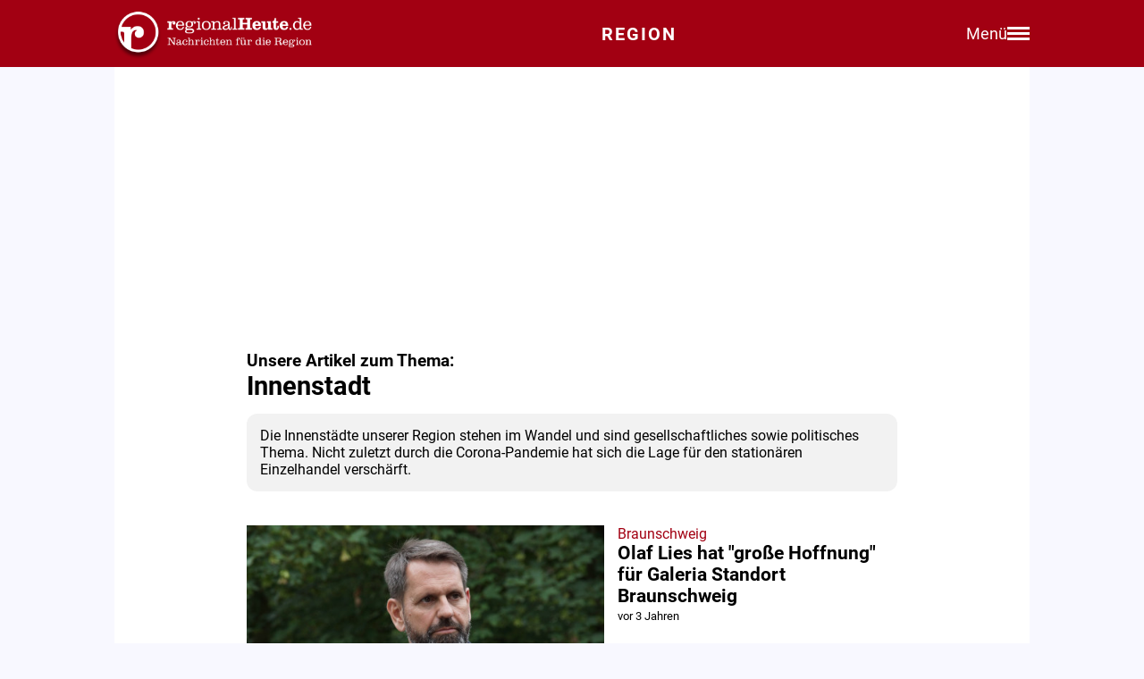

--- FILE ---
content_type: text/html; charset=utf-8
request_url: https://regionalheute.de/thema/innenstadt/45/
body_size: 15927
content:
<!DOCTYPE html>
<html lang="de">
<head>
<meta charset="utf-8">
<script type="text/javascript" src="https://cdn.opencmp.net/tcf-v2/cmp-stub-latest.js" id="open-cmp-stub" data-domain="regionalheute.de"></script>
<meta http-equiv="cache-control" content="no-cache">
<link rel="preconnect dns-prefetch" href="https://cdn.regionalheute.de" crossorigin>
<link rel="preload" href="/static/fonts/Roboto/roboto-v20-latin-regular.woff2" as="font" type="font/woff2" crossorigin>
<link rel="preload" href="/static/fonts/Roboto/roboto-v20-latin-700.woff2" as="font" type="font/woff2" crossorigin>
<meta name="robots" content="noindex,follow,noarchive,max-image-preview:large">
<meta name="msvalidate.01" content="F51BAFEE28E2200A8879D6B9B5C77925" />
<meta property="og:site_name" content="regionalHeute.de">
<meta property="fb:pages" content="937030733012793" />
<meta property="fb:pages" content="515099295253388" />
<meta property="fb:pages" content="1786283338288609" />
<meta property="fb:pages" content="865656263524441" />
<meta property="fb:pages" content="245788065841773" />
<meta property="fb:pages" content="282671102134685" />
<meta property="fb:pages" content="1746651712327503" />
<meta property="fb:pages" content="238332096186681" />
<meta property="fb:pages" content="1605558243084979" />
<meta property="fb:app_id" content="526335680839553"><meta name="description" content="News zum Thema Innenstadt bei regionalHeute.de und weitere Informationen.">
    
        <title>Innenstadt: News & Infos zum Thema</title>
    

    <link rel="apple-touch-icon" href="/static/icons/rh-180x180.png" sizes="180x180">
    <link rel="icon" href="/static/icons/rh-192x192.png" type="image/png" />
    <link rel="fav-icon" href="/static/icons/rh-48x48.png" type="image/png" />
    <meta name="apple-mobile-web-app-title" content="regionalHeute.de">
    <meta name="apple-mobile-web-app-capable" content="yes">
    <meta name="viewport" content="width=device-width, initial-scale=1">
    <meta name="theme-color" content="#a20012" />
    
                <link href="/static/css/styles.min.css?v1.31" rel="stylesheet">
                <link href="/static/css/style-start.css?v0.4.007" rel="stylesheet">
            
                <script src="/static/js/jquery-3.6.0.min.js"></script>

    
    <script async id="ebx" src="//applets.ebxcdn.com/ebx.js" data-cmp-vendor="1883" data-cmp-script></script>
    
    
    <meta name="google-site-verification" content="FlxY7sAa55x33SmWtCbIbWQ0z51xS9xTnGqNOKAYglk" />
    




<script type='text/javascript'
    id='trfAdSetup'
    async
    data-traffectiveConf='{
        "targeting": [{"key":"zone","values":null,"value":"localnews"},{"key":"pagetype","values":null,"value":"ressort"},{"key":"programmatic_ads","values":null,"value":"true"},{"key":"ads","values":null,"value":"true"},{"key":"channel","values":null,"value":null},{"key":"region","values":null,"value":"regional"},{"key":"rubrik","values":null,"value":""}]
        ,"dfpAdUrl" : "/307308315,121175586/regionalheute.de"            
        }'
        src='//cdntrf.com/regionalheute.de.js'
    >
    </script>









    
    
    <script type="text/plain" data-cmp-vendor="943" data-cmp-script>
        function e(e){var t=!(arguments.length>1&&void 0!==arguments[1])||arguments[1],c=document.createElement("script");c.src=e,t?c.type="module":(c.async=!0,c.type="text/javascript",c.setAttribute("nomodule",""));var n=document.getElementsByTagName("script")[0];n.parentNode.insertBefore(c,n)}function t(t,c,n){var a,o,r;null!==(a=t.marfeel)&&void 0!==a||(t.marfeel={}),null!==(o=(r=t.marfeel).cmd)&&void 0!==o||(r.cmd=[]),t.marfeel.config=n,t.marfeel.config.accountId=c;var i="https://sdk.mrf.io/statics";e("".concat(i,"/marfeel-sdk.js?id=").concat(c),!0),e("".concat(i,"/marfeel-sdk.es5.js?id=").concat(c),!1)}!function(e,c){var n=arguments.length>2&&void 0!==arguments[2]?arguments[2]:{};t(e,c,n)}(window,2287,{} /*config*/);
    </script>
    <script type="text/plain" data-cmp-vendor="42" data-cmp-script>
    console.log("data-cmp-vendor 42 taboola run");
    window._taboola = window._taboola || [];
    _taboola.push({article:'auto'});
    !function (e, f, u, i) {
      if (!document.getElementById(i)){
        e.async = 1;
        e.src = u;
        e.id = i;
        f.parentNode.insertBefore(e, f);
      }
    }(document.createElement('script'),
    document.getElementsByTagName('script')[0],
    '//cdn.taboola.com/libtrc/regionalheute/loader.js',
    'tb_loader_script');
    if(window.performance && typeof window.performance.mark == 'function')
      {window.performance.mark('tbl_ic');}
  </script>
    
    </head>
    <body>

    <!-- Navbar -->
  <nav class="navbar-v3">
    <div class="navbar-container-v3">
      <div class="logo-v3">
        <a href="https://regionalheute.de/">
  <picture>
    <source media="(min-width: 768px)" srcset="/static/img/logo_regionalheutede.png">
    
      <img class="logo" alt="Logo regionalHeute.de" src="https://regionalheute.de/static/img/logo_regionalheutede_region.png">
    
  </picture>
</a>
      </div>
      
      <a style="text-decoration: none;" href="https://regionalheute.de/">
    
      <div class="headline-v3">Region
    </div>
    </a>
      <div class="right-group-v3" id="menuToggleGroup-v3">
        <div class="menu-text-v3" id="menuText-v3">Menü</div>
        <div class="hamburger-menu-v3" id="menuToggle-v3">
          <span></span>
          <span></span>
          <span></span>
        </div>
      </div>
    </div>
  </nav>

  <!-- Overlay-Hintergrund -->
  <div class="overlay-v3" id="overlay-v3"></div>

  <!-- Sidebar-Menü -->
  <div class="sidebar-menu-v3" id="sidebarMenu-v3">
    <div class="close-btn-v3" id="closeBtn-v3">&times;</div>
    <div class="menu-content-v3">
      <div class="sidebar-search-v3">
        <form action="https://regionalheute.de/suche/">
        <input type="text" placeholder="Artikel suchen..." name="s" id="searchInput-v3">
        <button id="searchBtn-v3">&#128269;</button>
        </form>
      </div>
      
      <div class="menu-card-v3">
        <span>Lokalausgaben</span>
        <ul>
          <li><a href="https://regionalheute.de/">Region</a></li>
          <li><a href="/braunschweig/">Braunschweig</a></li>
          <li><a href="/gifhorn/">Gifhorn</a></li>
          <li><a href="/goslar/">Goslar</a></li>
          <li><a href="/helmstedt/">Helmstedt</a></li>
          <li><a href="/peine/">Peine</a></li>
          <li><a href="/salzgitter/">Salzgitter</a></li>
          <li><a href="/wolfenbuettel/">Wolfenbüttel</a></li>
          <li><a href="/wolfsburg/">Wolfsburg</a></li>
        </ul>
      </div>

      <div class="menu-card-v3">
        <span>Überregionale News</span>
        <ul>
          <li><a href="/niedersachsen/">Niedersachsen</a></li>
          <li><a href="/deutschland-welt/">Deutschland und die Welt</a></li>
        </ul>
      </div>
      
      <div class="menu-card-v3">
        <span>Weitere Bereiche</span>
        <ul>
          <li><a href="/kontakt/">Kontakt</a></li>
          <li><a href="https://regionalreichweite.de" target="_blank">Werbung schalten</a></li>
          <li><a href="/rasende-reporter-und-online-redakteure-gesucht-mwd/">Jobs</a></li>
        </ul>
      </div>
    </div>
  </div>

  <script>
    // Elemente abrufen
    const menuToggleGroup = document.getElementById('menuToggleGroup-v3');
    const sidebarMenu = document.getElementById('sidebarMenu-v3');
    const overlay = document.getElementById('overlay-v3');
    const closeBtn = document.getElementById('closeBtn-v3');

    // Menü öffnen
    function openMenu() {
      sidebarMenu.classList.add('active');
      overlay.classList.add('active');
    }
    // Menü schließen
    function closeMenu() {
      sidebarMenu.classList.remove('active');
      overlay.classList.remove('active');
    }
    // Eventlistener hinzufügen
    menuToggleGroup.addEventListener('click', openMenu);
    closeBtn.addEventListener('click', closeMenu);
    overlay.addEventListener('click', closeMenu);
  </script>
        <div id="wrapper" class="wrapper">
        
            <div class="outerContainer">
                <div id="traffective-ad-Skyscraper" style='display: none;' class="Skyscraper"></div>
                <div class="boxspace280"><div id="traffective-ad-Billboard" style='display: none;' class="Billboard"></div></div>
                
                    <br />
                
                <!-- NEWSBLOCK START -->
                <div class="innerContainer">
                    <div class="article">
                        <h3>Unsere Artikel zum Thema:</h3>
                    <h1>Innenstadt</h1>
                    <div class="infobox">Die Innenstädte unserer Region stehen im Wandel und sind gesellschaftliches sowie politisches Thema. Nicht zuletzt durch die Corona-Pandemie hat sich die Lage für den stationären Einzelhandel verschärft. </div><br />
                    
                    <br />
                    <article>
                        <a class="section-link" href="/braunschweig/olaf-lies-hat-grosse-hoffnung-fuer-galeria-standort-braunschweig-braunschweig-1681495361/"><div class="section-teaser-box">
                        <div class="section-teaser-box-image"><img src="https://cdn.regionalheute.de/img/500x300/2020/1/443/21f15e92c8444a4abf42ba967cab8281.jpg" loading="lazy" alt="Wirtschaftsminister Olaf Lies."></div>
                        <div class="section-teaser-box-text">
                            
                            
                            
                            
                            <span style="font-weight: regular; color: #A20012;"> Braunschweig </span><br>
                            <span class="section-teaser-box-text-headline">Olaf Lies hat &#34;große Hoffnung&#34; für Galeria Standort Braunschweig</span>
                            
                                <br>
                                <span class="datum" style="padding-top: 0;">
                                    vor 3 Jahren
                                </span>
                                
                            <br>
                            <small></small>
                        </div>
                        </div>
                        </a>
                    </article>
                        <br><div class="boxspace270">
                            <div id="traffective-ad-Mobile_Pos2" style='display: none;' class="Mobile_Pos2" data-nosnippet></div>
                        </div>
                        <br><article>
                        <a class="section-link" href="/salzgitter/weniger-solarbaenke-fuer-salzgitter-bad-politik-will-gruende-wissen-salzgitter-1681471970/"><div class="section-teaser-box">
                        <div class="section-teaser-box-image"><img src="https://cdn.regionalheute.de/img/500x300/2023/3/8b3bf79b1ebb401895d0abb70861c1d0.jpg" loading="lazy" alt="Die Solarbank in Salzgitter-Lebenstedt."></div>
                        <div class="section-teaser-box-text">
                            
                            
                            
                            
                            <span style="font-weight: regular; color: #A20012;"> Salzgitter </span><br>
                            <span class="section-teaser-box-text-headline">Weniger Solarbänke für Salzgitter-Bad: Politik will Gründe wissen</span>
                            
                                <br>
                                <span class="datum" style="padding-top: 0;">
                                    vor 3 Jahren
                                </span>
                                
                            <br>
                            <small>von Anke Donner<br></small>
                        </div>
                        </div>
                        </a>
                    </article>
                        <br><article>
                        <a class="section-link" href="/braunschweig/braunschweiger-klima-kleber-in-frankfurt-auf-der-anklagebank-braunschweig-1681462695/"><div class="section-teaser-box">
                        <div class="section-teaser-box-image"><img src="https://cdn.regionalheute.de/img/500x300/2023/2/82821695ff2f4f9ca077cfb076231360.jpg" loading="lazy" alt="Symbolfoto"></div>
                        <div class="section-teaser-box-text">
                            
                            
                            
                            
                            <span style="font-weight: regular; color: #A20012;"> Braunschweig </span><br>
                            <span class="section-teaser-box-text-headline">Braunschweiger Klima-Kleber in Frankfurt auf der Anklagebank</span>
                            
                                <br>
                                <span class="datum" style="padding-top: 0;">
                                    vor 3 Jahren
                                </span>
                                
                            <br>
                            <small>von Anke Donner<br></small>
                        </div>
                        </div>
                        </a>
                    </article>
                        <br><div class="boxspace140">
                            <div id="traffective-ad-Native_1" style='display: none;' class="Native_1" data-nosnippet></div>
                        </div>
                        <br><article>
                        <a class="section-link" href="/helmstedt/schlag-gegen-betrueger-bande-mehrere-wohnungen-durchsucht-helmstedt-1681462274/"><div class="section-teaser-box">
                        <div class="section-teaser-box-image"><img src="https://cdn.regionalheute.de/img/500x300/2023/1/176ada161a2841d6b7b052d589de8a89.jpg" loading="lazy" alt="Symbolfoto"></div>
                        <div class="section-teaser-box-text">
                            
                            
                            
                            
                            <span style="font-weight: regular; color: #A20012;"> Helmstedt </span><br>
                            <span class="section-teaser-box-text-headline">Schlag gegen Betrüger-Bande: Mehrere Wohnungen durchsucht</span>
                            
                                <br>
                                <span class="datum" style="padding-top: 0;">
                                    vor 3 Jahren
                                </span>
                                
                            <br>
                            <small></small>
                        </div>
                        </div>
                        </a>
                    </article>
                        <br><article>
                        <a class="section-link" href="/wolfsburg/ungebrochen-solidarisch-ig-metall-geht-zum-1-mai-wieder-auf-die-strasse-wolfsburg-1681406942/"><div class="section-teaser-box">
                        <div class="section-teaser-box-image"><img src="https://cdn.regionalheute.de/img/500x300/2023/4/a5c364cfef25439aae2b720b7cfbc552.jpg" loading="lazy" alt="Archiv: Maikundgebung 2022."></div>
                        <div class="section-teaser-box-text">
                            
                            
                            
                            
                            <span style="font-weight: regular; color: #A20012;"> Wolfsburg </span><br>
                            <span class="section-teaser-box-text-headline">„Ungebrochen Solidarisch!“: IG Metall geht zum 1. Mai wieder auf die Straße</span>
                            
                                <br>
                                <span class="datum" style="padding-top: 0;">
                                    vor 3 Jahren
                                </span>
                                
                            <br>
                            <small></small>
                        </div>
                        </div>
                        </a>
                    </article>
                        <br><article>
                        <a class="section-link" href="/peine/neues-edeka-center-im-lindenquartier-eroeffnungstermin-steht-fest-peine-1681396937/"><div class="section-teaser-box">
                        <div class="section-teaser-box-image"><img src="https://cdn.regionalheute.de/img/500x300/2023/4/bb58923bbea94128a56d00ebe91c6512.jpg" loading="lazy" alt="So soll der neue Edeka in Peine aussehen."></div>
                        <div class="section-teaser-box-text">
                            
                            
                            
                            
                            <span style="font-weight: regular; color: #A20012;"> Peine </span><br>
                            <span class="section-teaser-box-text-headline">Neues Edeka Center im Lindenquartier: Eröffnungstermin steht fest</span>
                            
                                <br>
                                <span class="datum" style="padding-top: 0;">
                                    vor 3 Jahren
                                </span>
                                
                            <br>
                            <small></small>
                        </div>
                        </div>
                        </a>
                    </article>
                        <br><div class="boxspace140">
                            <div id="traffective-ad-Billboard_1" style="display: none;" class="Billboard_1" data-nosnippet></div>
                        </div>
                        <div class="boxspace270">
                            <div id="traffective-ad-Mobile_Pos3" style='display: none;' class="Mobile_Pos3" data-nosnippet></div>
                        </div>
                        <br><article>
                        <a class="section-link" href="/peine/stadt-peine-derzeit-weder-per-mail-noch-telefonisch-erreichbar-peine-1681377102/"><div class="section-teaser-box">
                        <div class="section-teaser-box-image"><img src="https://cdn.regionalheute.de/img/500x300/2022/9/3d035870352c402da18fff90118cc8e3.jpg" loading="lazy" alt="Symbolfoto"></div>
                        <div class="section-teaser-box-text">
                            
                            
                                    <div class="labelUpdate"><small>Aktualisiert</small></div>
                            
                            
                            
                            <span style="font-weight: regular; color: #A20012;"> Peine </span><br>
                            <span class="section-teaser-box-text-headline">Technische Störung: Stadt Peine weder per Mail noch telefonisch erreichbar</span>
                            
                                <br>
                                <span class="datum" style="padding-top: 0;">
                                    aktualisiert vor 3 Jahren
                                </span>
                                
                            <br>
                            <small></small>
                        </div>
                        </div>
                        </a>
                    </article>
                        <br><article>
                        <a class="section-link" href="/peine/bis-aufs-fundament-gegraben-taeter-wollten-zigarettenautomaten-stehlen-peine-1681326964/"><div class="section-teaser-box">
                        <div class="section-teaser-box-image"><img src="https://cdn.regionalheute.de/img/500x300/2020/1/95/07901f7b27bd4cbd97eef0a6b62786e0.jpg" loading="lazy" alt="Symbolfoto."></div>
                        <div class="section-teaser-box-text">
                            
                            
                            
                            
                            <span style="font-weight: regular; color: #A20012;"> Peine </span><br>
                            <span class="section-teaser-box-text-headline">Bis aufs Fundament gegraben: Täter wollten Zigarettenautomaten stehlen</span>
                            
                                <br>
                                <span class="datum" style="padding-top: 0;">
                                    vor 3 Jahren
                                </span>
                                
                            <br>
                            <small></small>
                        </div>
                        </div>
                        </a>
                    </article>
                        <br><article>
                        <a class="section-link" href="/helmstedt/schoeningen-blueht-auf-landmarkt-bringt-fruehlingserwachen-helmstedt-1681312396/"><div class="section-teaser-box">
                        <div class="section-teaser-box-image"><img src="https://cdn.regionalheute.de/img/500x300/2020/1/59/01907eecde8e4804a521da997cccdf8e.jpg" loading="lazy" alt="Symbolfoto."></div>
                        <div class="section-teaser-box-text">
                            
                            
                            
                            
                            <span style="font-weight: regular; color: #A20012;"> Helmstedt </span><br>
                            <span class="section-teaser-box-text-headline">Schöningen blüht auf: Landmarkt bringt Frühlingserwachen</span>
                            
                                <br>
                                <span class="datum" style="padding-top: 0;">
                                    vor 3 Jahren
                                </span>
                                
                            <br>
                            <small></small>
                        </div>
                        </div>
                        </a>
                    </article>
                        <br><div class="boxspace140">
                            <div id="traffective-ad-Native_2" style='display: none;' class="Native_2" data-nosnippet></div>
                        </div>
                        <br><article>
                        <a class="section-link" href="/peine/achtung-gefahr-fussgaengerzone-teilweise-gesperrt-peine-1681311558/"><div class="section-teaser-box">
                        <div class="section-teaser-box-image"><img src="https://cdn.regionalheute.de/img/500x300/2023/4/42ec638a6686486c9b46138faaef2201.jpg" loading="lazy" alt="Symbolfoto."></div>
                        <div class="section-teaser-box-text">
                            
                            
                            
                            
                            <span style="font-weight: regular; color: #A20012;"> Peine </span><br>
                            <span class="section-teaser-box-text-headline">Achtung Gefahr: Fußgängerzone teilweise gesperrt</span>
                            
                                <br>
                                <span class="datum" style="padding-top: 0;">
                                    vor 3 Jahren
                                </span>
                                
                            <br>
                            <small></small>
                        </div>
                        </div>
                        </a>
                    </article>
                        <br><article>
                        <a class="section-link" href="/braunschweig/tageseinnahmen-geklaut-polizei-fasst-jugendliche-taeter-braunschweig-1681302897/"><div class="section-teaser-box">
                        <div class="section-teaser-box-image"><img src="https://cdn.regionalheute.de/img/500x300/2020/1/138/70d5012eb1994895a2c497166184a4d5.jpg" loading="lazy" alt="Symbolbild"></div>
                        <div class="section-teaser-box-text">
                            
                            
                            
                            
                            <span style="font-weight: regular; color: #A20012;"> Braunschweig </span><br>
                            <span class="section-teaser-box-text-headline">Tageseinnahmen geklaut: Polizei fasst jugendliche Täter</span>
                            
                                <br>
                                <span class="datum" style="padding-top: 0;">
                                    vor 3 Jahren
                                </span>
                                
                            <br>
                            <small></small>
                        </div>
                        </div>
                        </a>
                    </article>
                        <br><div class="boxspace140">
                            <div id="traffective-ad-Billboard_2" style="display: none;" class="Billboard_2" data-nosnippet></div>
                        </div>
                        <div class="boxspace270">
                            <div id="traffective-ad-Mobile_Pos4" style='display: none;' class="Mobile_Pos4" data-nosnippet></div>
                        </div>
                        <br><article>
                        <a class="section-link" href="/goslar/20-jaehriger-stuerzt-mit-motorrad-und-wird-schwer-verletzt-goslar-harz-1680961619/"><div class="section-teaser-box">
                        <div class="section-teaser-box-image"><img src="https://cdn.regionalheute.de/img/500x300/2021/11/001364bf32eb40b798b5a8fdb84c7d55.jpg" loading="lazy" alt="Symbolbild"></div>
                        <div class="section-teaser-box-text">
                            
                            
                            
                            
                            <span style="font-weight: regular; color: #A20012;"> Goslar </span><br>
                            <span class="section-teaser-box-text-headline">20-Jähriger stürzt mit Motorrad und wird schwer verletzt</span>
                            
                                <br>
                                <span class="datum" style="padding-top: 0;">
                                    vor 3 Jahren
                                </span>
                                
                            <br>
                            <small></small>
                        </div>
                        </div>
                        </a>
                    </article>
                        <br><a class="section-link" href="/kreuzfahrt-mit-kurt-kleine-buehne-wolfenbuettel-zeigt-turbulente-komoedie-1680940805/"><div class="section-teaser-box">
                        <div class="section-teaser-box-image"><img src="https://cdn.regionalheute.de/img/500x300/2023/4/357489ad11ca44899e9597179dd39da7.JPG" loading="lazy" alt="Das Ensemble von „Kreuzfahrt mit Kurt“ freut sich auf die Premiere dieser Komödie am 21. April. (v.l.) Sarah Leonhardt, Mark Dengel, Andrea Freier, Harald Leonhardt, Bianca Apmann, Erik Gürtler, Jonas Plinke. "></div>
                        <div class="section-teaser-box-text">
                            
                            
                            
                            
                            <span style="font-weight: regular; color: #A20012;"> Wolfenbüttel </span><br>
                            <span class="section-teaser-box-text-headline">„Kreuzfahrt mit Kurt“: „kleine bühne Wolfenbüttel“ zeigt turbulente Komödie</span>
                            
                                <br>
                                <span class="datum" style="padding-top: 0;">
                                    vor 3 Jahren
                                </span>
                                
                            <br>
                            <small></small>
                        </div>
                        </div>
                        </a>
                    </article>
                        <br><article>
                        <a class="section-link" href="/wolfenbuettel/samstag-ist-grosses-osterfest-auf-dem-schlossplatz-wolfenbuettel-1680793173/"><div class="section-teaser-box">
                        <div class="section-teaser-box-image"><img src="https://cdn.regionalheute.de/img/500x300/2023/4/8d133f540b744c0680afd94ccfa913ea.jpeg" loading="lazy" alt="Anna Wohlert-Boortz, Juliane Löhr und Vivien Kendell laden zum Osterfest 2023 auf den Schlossplatz. "></div>
                        <div class="section-teaser-box-text">
                            
                            
                            
                            
                            <span style="font-weight: regular; color: #A20012;"> Wolfenbüttel </span><br>
                            <span class="section-teaser-box-text-headline">Heute ist großes Osterfest auf dem Schlossplatz</span>
                            
                                <br>
                                <span class="datum" style="padding-top: 0;">
                                    vor 3 Jahren
                                </span>
                                
                            <br>
                            <small></small>
                        </div>
                        </div>
                        </a>
                    </article>
                        <br><div class="boxspace140">
                            <div id="traffective-ad-Billboard_3" style="display: none;" class="Billboard_3" data-nosnippet></div>
                        </div>
                        <div class="boxspace270">
                            <div id="traffective-ad-Mobile_Pos5" style='display: none;' class="Mobile_Pos5" data-nosnippet></div>
                        </div>
                        <br><article>
                        <a class="section-link" href="/wolfsburg/ruecksichtsloser-autofahrer-loest-auffahrunfall-aus-und-fluechtet-wolfsburg-1680774820/"><div class="section-teaser-box">
                        <div class="section-teaser-box-image"><img src="https://cdn.regionalheute.de/img/500x300/2022/2/33399dd087054c6c957ad6b4505979ac.jpg" loading="lazy" alt="Symbolbild"></div>
                        <div class="section-teaser-box-text">
                            
                            
                            
                            
                            <span style="font-weight: regular; color: #A20012;"> Wolfsburg </span><br>
                            <span class="section-teaser-box-text-headline">Rücksichtsloser Autofahrer löst Auffahrunfall aus und flüchtet</span>
                            
                                <br>
                                <span class="datum" style="padding-top: 0;">
                                    vor 3 Jahren
                                </span>
                                
                            <br>
                            <small></small>
                        </div>
                        </div>
                        </a>
                    </article>
                        <br><article>
                        <a class="section-link" href="/goslar/haushaltssatzung-der-stadt-goslar-genehmigt-goslar-harz-1680763568/"><div class="section-teaser-box">
                        <div class="section-teaser-box-image"><img src="https://cdn.regionalheute.de/img/500x300/2022/9/ef8281ae045a461b8fca923ac51f6ed2.jpg" loading="lazy" alt="Symbolfoto."></div>
                        <div class="section-teaser-box-text">
                            
                            
                            
                            
                            <span style="font-weight: regular; color: #A20012;"> Goslar </span><br>
                            <span class="section-teaser-box-text-headline">Haushaltssatzung der Stadt Goslar genehmigt</span>
                            
                                <br>
                                <span class="datum" style="padding-top: 0;">
                                    vor 3 Jahren
                                </span>
                                
                            <br>
                            <small></small>
                        </div>
                        </div>
                        </a>
                    </article>
                        <br><article>
                        <a class="section-link" href="/goslar/grosse-erhebung-wie-steht-es-um-den-einzelhandel-in-goslar-goslar-harz-1680709815/"><div class="section-teaser-box">
                        <div class="section-teaser-box-image"><img src="https://cdn.regionalheute.de/img/500x300/2020/8/77ba3885cf564f248c834385e5d347e7.jpg" loading="lazy" alt="Symbolfoto."></div>
                        <div class="section-teaser-box-text">
                            
                            
                            
                            
                            <span style="font-weight: regular; color: #A20012;"> Goslar </span><br>
                            <span class="section-teaser-box-text-headline">Große Erhebung: Wie steht es um den Einzelhandel in Goslar?</span>
                            
                                <br>
                                <span class="datum" style="padding-top: 0;">
                                    vor 3 Jahren
                                </span>
                                
                            <br>
                            <small></small>
                        </div>
                        </div>
                        </a>
                    </article>
                        <br><div class="boxspace140">
                            <div id="traffective-ad-Billboard_4" style="display: none;" class="Billboard_4" data-nosnippet></div>
                        </div>
                        <div class="boxspace270">
                            <div id="traffective-ad-Mobile_Pos6" style='display: none;' class="Mobile_Pos6" data-nosnippet></div>
                        </div>
                        <br><article>
                        <a class="section-link" href="/peine/102-niedersachsentag-am-13-mai-in-peine-peine-1680617484/"><div class="section-teaser-box">
                        <div class="section-teaser-box-image"><img src="https://cdn.regionalheute.de/img/500x300/2023/4/68753ae118354444bdcb206d8f88bfa0.jpeg" loading="lazy" alt="Freuen sich auf den Niedersachsentag 2023 in Peine: Thomas Krueger, Geschäftsführer des Niedersächsischen Heimatbundes (von links), Erste Kreisrätin Bettina Conrady und Superintendent Volker Menke."></div>
                        <div class="section-teaser-box-text">
                            
                            
                            
                            
                            <span style="font-weight: regular; color: #A20012;"> Peine </span><br>
                            <span class="section-teaser-box-text-headline">102. Niedersachsentag am 13. Mai in Peine</span>
                            
                                <br>
                                <span class="datum" style="padding-top: 0;">
                                    vor 3 Jahren
                                </span>
                                
                            <br>
                            <small></small>
                        </div>
                        </div>
                        </a>
                    </article>
                        <br><article>
                        <a class="section-link" href="/wolfsburg/es-sprudelt-wieder-brunnen-saison-startet-ende-april-wolfsburg-1680612873/"><div class="section-teaser-box">
                        <div class="section-teaser-box-image"><img src="https://cdn.regionalheute.de/img/500x300/2023/4/c3d034707b7d4159a149ddd338b628c0.jpeg" loading="lazy" alt=" Wolfsburgs Brunnen sprudeln ab Ende April wieder - Springbrunnen am Uetschenpaul in Vorsfelde. "></div>
                        <div class="section-teaser-box-text">
                            
                            
                            
                            
                            <span style="font-weight: regular; color: #A20012;"> Wolfsburg </span><br>
                            <span class="section-teaser-box-text-headline">Es sprudelt wieder: Brunnen-Saison startet Ende April</span>
                            
                                <br>
                                <span class="datum" style="padding-top: 0;">
                                    aktualisiert vor 3 Jahren
                                </span>
                                
                            <br>
                            <small></small>
                        </div>
                        </div>
                        </a>
                    </article>
                        <br><article>
                        <a class="section-link" href="/wolfsburg/grosser-kontrolltag-der-polizei-im-stadtgebiet-wolfsburg-1680603712/"><div class="section-teaser-box">
                        <div class="section-teaser-box-image"><img src="https://cdn.regionalheute.de/img/500x300/2020/1/281/4543cc4d67d44ebe8babe8cec5e6e67c.jpg" loading="lazy" alt="Symbolbild"></div>
                        <div class="section-teaser-box-text">
                            
                            
                            
                            
                            <span style="font-weight: regular; color: #A20012;"> Wolfsburg </span><br>
                            <span class="section-teaser-box-text-headline">Großer Kontrolltag der Polizei im Stadtgebiet</span>
                            
                                <br>
                                <span class="datum" style="padding-top: 0;">
                                    vor 3 Jahren
                                </span>
                                
                            <br>
                            <small></small>
                        </div>
                        </div>
                        </a>
                    </article>
                        <br><a class="section-link" href="/wegner-sieht-verwaltungsreform-als-zentrales-vorhaben-in-berlin-1680526445/"><div class="section-teaser-box">
                        <div class="section-teaser-box-image"><img src="https://cdn.regionalheute.de/img/500x300/2023/4/4b1677538cc9401c971503dfaaf5f534.jpg" loading="lazy" alt="Symbolbild."></div>
                        <div class="section-teaser-box-text">
                            
                            
                            
                            
                            <span style="font-weight: regular; color: #A20012;">  </span><br>
                            <span class="section-teaser-box-text-headline">Wegner sieht Verwaltungsreform als zentrales Vorhaben in Berlin</span>
                            
                                <br>
                                <span class="datum" style="padding-top: 0;">
                                    vor 3 Jahren
                                </span>
                                
                            <br>
                            <small>von dts Nachrichtenagentur<br></small>
                        </div>
                        </div>
                        </a>
                    </article>
                        <br><article>
                        <a class="section-link" href="/peine/20-jaehriger-nimmt-sich-vw-polo-des-vaters-fuer-spritztour-peine-1680432522/"><div class="section-teaser-box">
                        <div class="section-teaser-box-image"><img src="https://cdn.regionalheute.de/img/500x300/2020/3/014bd8cdbb42490a9f8c31212562f597.jpg" loading="lazy" alt="Symbolfoto."></div>
                        <div class="section-teaser-box-text">
                            
                            
                            
                            
                            <span style="font-weight: regular; color: #A20012;"> Peine </span><br>
                            <span class="section-teaser-box-text-headline">20-Jähriger nimmt sich VW Polo des Vaters für Spritztour</span>
                            
                                <br>
                                <span class="datum" style="padding-top: 0;">
                                    vor 3 Jahren
                                </span>
                                
                            <br>
                            <small></small>
                        </div>
                        </div>
                        </a>
                    </article>
                        <br><article>
                        <a class="section-link" href="/peine/radverkehr-in-der-peiner-fussgaengerzone-ab-sofort-erlaubt-peine-1680272708/"><div class="section-teaser-box">
                        <div class="section-teaser-box-image"><img src="https://cdn.regionalheute.de/img/500x300/2023/3/6594d1d94c0546e4a4b56692c3a1fd66.jpeg" loading="lazy" alt="Schilder weisen auf die neue Regelung hin."></div>
                        <div class="section-teaser-box-text">
                            
                            
                            
                            
                            <span style="font-weight: regular; color: #A20012;"> Peine </span><br>
                            <span class="section-teaser-box-text-headline">Radverkehr in der Peiner Fußgängerzone ab sofort erlaubt</span>
                            
                                <br>
                                <span class="datum" style="padding-top: 0;">
                                    vor 3 Jahren
                                </span>
                                
                            <br>
                            <small></small>
                        </div>
                        </div>
                        </a>
                    </article>
                        <br><article>
                        <a class="section-link" href="/braunschweig/pop-up-laden-statt-leerstand-am-waisenhausdamm-braunschweig-1680269178/"><div class="section-teaser-box">
                        <div class="section-teaser-box-image"><img src="https://cdn.regionalheute.de/img/500x300/2023/3/eb05ffbbfdfd4da4af6f36c202bdca66.jpg" loading="lazy" alt="Vanessa Cristalli (links), Anna Kohnen (zweite von links) sowie Karolin Gaßmann (Mitte) und Stephanie Höfer (rechts) von MyMox laden bei „Braunschweig Pops Up“ zu regelmäßigen Programmpunkten ein. Leonie Krieger von Formensache (zweite von rechts) übernimmt den Laden ab Mitte Mai gemeinsam mit dem Team von Bieber Craft."></div>
                        <div class="section-teaser-box-text">
                            
                            
                            
                            
                            <span style="font-weight: regular; color: #A20012;"> Braunschweig </span><br>
                            <span class="section-teaser-box-text-headline">Pop- up-Laden statt Leerstand am Waisenhausdamm</span>
                            
                                <br>
                                <span class="datum" style="padding-top: 0;">
                                    vor 3 Jahren
                                </span>
                                
                            <br>
                            <small></small>
                        </div>
                        </div>
                        </a>
                    </article>
                        <br><article>
                        <a class="section-link" href="/a36-b4-hoehe-braunschweig-melverode-wird-voll-gesperrt-braunschweig-salzgitter-wolfenbuettel-wolfsburg-1680257187/"><div class="section-teaser-box">
                        <div class="section-teaser-box-image"><img src="https://cdn.regionalheute.de/img/500x300/2023/2/2a79cb8eef5645d2b7e05a012ac9bd44.jpg" loading="lazy" alt="Symbolfoto"></div>
                        <div class="section-teaser-box-text">
                            
                            
                            
                            
                            <span class="section-teaser-box-text-subheadline">Region</span><br>
                            <span class="section-teaser-box-text-headline">A36/ B4 Höhe Braunschweig-Melverode wird voll gesperrt </span>
                            
                                <br>
                                <span class="datum" style="padding-top: 0;">
                                    vor 3 Jahren
                                </span>
                                
                            <br>
                            <small></small>
                        </div>
                        </div>
                        </a>
                    </article>
                        <br><article>
                        <a class="section-link" href="/wolfsburg/mit-kippen-abstimmen-statt-sie-in-die-gegend-zu-werfen-wolfsburg-1680190289/"><div class="section-teaser-box">
                        <div class="section-teaser-box-image"><img src="https://cdn.regionalheute.de/img/500x300/2023/3/8cb8c4198230426a9b1c7f0fc5d24280.JPEG" loading="lazy" alt="Einer der Zigarettenkästen mit Abstimmungsfunktion."></div>
                        <div class="section-teaser-box-text">
                            
                            
                            
                            
                            <span style="font-weight: regular; color: #A20012;"> Wolfsburg </span><br>
                            <span class="section-teaser-box-text-headline">Mit Kippen abstimmen, statt sie in die Gegend zu werfen</span>
                            
                                <br>
                                <span class="datum" style="padding-top: 0;">
                                    vor 3 Jahren
                                </span>
                                
                            <br>
                            <small></small>
                        </div>
                        </div>
                        </a>
                    </article>
                        <br><article>
                        <a class="section-link" href="/braunschweig/anbruch-der-freiluftsaison-am-1-april-braunschweig-1680169238/"><div class="section-teaser-box">
                        <div class="section-teaser-box-image"><img src="https://cdn.regionalheute.de/img/500x300/2023/3/c2b5eaef4a52456cbb4d7a8f14568dac.jpg" loading="lazy" alt="Ab dem 1. April laden die Freisitzflächen in der Braunschweiger Innenstadt zum Verweilen ein. Hier der Kohlmarkt."></div>
                        <div class="section-teaser-box-text">
                            
                            
                            
                            
                            <span style="font-weight: regular; color: #A20012;"> Braunschweig </span><br>
                            <span class="section-teaser-box-text-headline">Anbruch der Freiluftsaison am 1. April</span>
                            
                                <br>
                                <span class="datum" style="padding-top: 0;">
                                    vor 3 Jahren
                                </span>
                                
                            <br>
                            <small></small>
                        </div>
                        </div>
                        </a>
                    </article>
                        <br><article>
                        <a class="section-link" href="/braunschweig/zwoelf-weitere-sitzbaenke-und-mobiles-gruen-fuer-die-innenstadt-braunschweig-1680106825/"><div class="section-teaser-box">
                        <div class="section-teaser-box-image"><img src="https://cdn.regionalheute.de/img/500x300/2022/9/4309e2c49b0442a397a0aa0dfcd0425c.JPG" loading="lazy" alt="Im Herbst wurden neue Bänke am Kohlmarkt aufgestellt. Nun folgten zwölf weitere."></div>
                        <div class="section-teaser-box-text">
                            
                            
                            
                            
                            <span style="font-weight: regular; color: #A20012;"> Braunschweig </span><br>
                            <span class="section-teaser-box-text-headline">Zwölf weitere Sitzbänke und &#34;Mobiles Grün&#34; für die Innenstadt   </span>
                            
                                <br>
                                <span class="datum" style="padding-top: 0;">
                                    vor 3 Jahren
                                </span>
                                
                            <br>
                            <small></small>
                        </div>
                        </div>
                        </a>
                    </article>
                        <br><article>
                        <a class="section-link" href="/goslar/goslar-ist-vitale-innenstadt-2022-goslar-harz-1680098520/"><div class="section-teaser-box">
                        <div class="section-teaser-box-image"><img src="https://cdn.regionalheute.de/img/500x300/2022/11/aaf2d3ec1b0646b98dc1b81c426cdd86.jpg" loading="lazy" alt="Symbolfoto"></div>
                        <div class="section-teaser-box-text">
                            
                            
                            
                            
                            <span style="font-weight: regular; color: #A20012;"> Goslar </span><br>
                            <span class="section-teaser-box-text-headline">Goslar ist „Vitale Innenstadt 2022“</span>
                            
                                <br>
                                <span class="datum" style="padding-top: 0;">
                                    vor 3 Jahren
                                </span>
                                
                            <br>
                            <small></small>
                        </div>
                        </div>
                        </a>
                    </article>
                        <br><a class="section-link" href="/polizei-hamburg-raeumt-weniger-kontrollen-von-waffenbesitzern-ein-1680093185/"><div class="section-teaser-box">
                        <div class="section-teaser-box-image"><img src="https://cdn.regionalheute.de/img/500x300/2023/3/b04794b88b494745be1d50e8e4e352a4.jpg" loading="lazy" alt="Symbolbild."></div>
                        <div class="section-teaser-box-text">
                            
                            
                            
                            
                            <span style="font-weight: regular; color: #A20012;">  </span><br>
                            <span class="section-teaser-box-text-headline">Polizei Hamburg räumt weniger Kontrollen von Waffenbesitzern ein</span>
                            
                                <br>
                                <span class="datum" style="padding-top: 0;">
                                    vor 3 Jahren
                                </span>
                                
                            <br>
                            <small>von dts Nachrichtenagentur<br></small>
                        </div>
                        </div>
                        </a>
                    </article>
                        <br><article>
                        <a class="section-link" href="/wolfenbuettel/zwei-mutige-frauen-organisieren-hilfstransporte-nach-cherson-wolfenbuettel-1680029975/"><div class="section-teaser-box">
                        <div class="section-teaser-box-image"><img src="https://cdn.regionalheute.de/img/500x300/2023/3/8d03ee264db14ad7a0b891cf338f9800.jpg" loading="lazy" alt="Von rechts: Deltev Rust, Obermeister der Widekind-Loge, Katharina Pink, Thomas Pink, Navka, Uwe Deppe und Harry Döring, beide Widekind-Loge."></div>
                        <div class="section-teaser-box-text">
                            
                            
                            
                            
                            <span style="font-weight: regular; color: #A20012;"> Wolfenbüttel </span><br>
                            <span class="section-teaser-box-text-headline">Zwei mutige Frauen organisieren Hilfstransporte nach Cherson</span>
                            
                                <br>
                                <span class="datum" style="padding-top: 0;">
                                    vor 3 Jahren
                                </span>
                                
                            <br>
                            <small></small>
                        </div>
                        </div>
                        </a>
                    </article>
                        <br><article>
                        <a class="section-link" href="/wolfsburg/so-soll-wolfsburg-zur-gruenen-und-bluehenden-stadt-werden-wolfsburg-1680009573/"><div class="section-teaser-box">
                        <div class="section-teaser-box-image"><img src="https://cdn.regionalheute.de/img/500x300/2023/3/d9f075bde1254eb6bd557f05df07482b.jpeg" loading="lazy" alt="Die Frühjahrsblüher geben bereits alles und läuten den Frühling ein. "></div>
                        <div class="section-teaser-box-text">
                            
                            
                            
                            
                            <span style="font-weight: regular; color: #A20012;"> Wolfsburg </span><br>
                            <span class="section-teaser-box-text-headline">So soll Wolfsburg zur grünen und blühenden Stadt werden</span>
                            
                                <br>
                                <span class="datum" style="padding-top: 0;">
                                    vor 3 Jahren
                                </span>
                                
                            <br>
                            <small></small>
                        </div>
                        </div>
                        </a>
                    </article>
                        <br><article>
                        <a class="section-link" href="/wolfsburg/grosse-verkehrskontrolle-der-polizei-viele-verstoesse-festgestellt-wolfsburg-1679998591/"><div class="section-teaser-box">
                        <div class="section-teaser-box-image"><img src="https://cdn.regionalheute.de/img/500x300/2022/5/e1d4b17a557243648bf78c3ce4f57e04.jpg" loading="lazy" alt="Symbolbild. "></div>
                        <div class="section-teaser-box-text">
                            
                            
                            
                            
                            <span style="font-weight: regular; color: #A20012;"> Wolfsburg </span><br>
                            <span class="section-teaser-box-text-headline">Große Verkehrskontrolle der Polizei: Viele Verstöße festgestellt</span>
                            
                                <br>
                                <span class="datum" style="padding-top: 0;">
                                    vor 3 Jahren
                                </span>
                                
                            <br>
                            <small></small>
                        </div>
                        </div>
                        </a>
                    </article>
                        <br><article>
                        <a class="section-link" href="/helmstedt/explosion-am-bahnhof-wieder-automatensprenger-unterwegs-helmstedt-1679991603/"><div class="section-teaser-box">
                        <div class="section-teaser-box-image"><img src="https://cdn.regionalheute.de/img/500x300/2023/3/7f2bf2db946c405d8d861d3619f79be4.jpg" loading="lazy" alt="Die Teile des zersprengten Automatens lagen auf dem Bahnsteig verteilt."></div>
                        <div class="section-teaser-box-text">
                            
                            
                            
                            
                            <span style="font-weight: regular; color: #A20012;"> Helmstedt </span><br>
                            <span class="section-teaser-box-text-headline">Explosion am Bahnhof: Wieder Automatensprenger unterwegs</span>
                            
                                <br>
                                <span class="datum" style="padding-top: 0;">
                                    aktualisiert vor 3 Jahren
                                </span>
                                
                            <br>
                            <small></small>
                        </div>
                        </div>
                        </a>
                    </article>
                        <br><a class="section-link" href="/trotz-objektschutz-maskenmann-dringt-in-kanzler-wohnhaus-ein-1679927885/"><div class="section-teaser-box">
                        <div class="section-teaser-box-image"><img src="https://cdn.regionalheute.de/img/500x300/2023/3/628f322d9f1345b4b34bfeb14bd68f93.jpg" loading="lazy" alt="Symbolbild."></div>
                        <div class="section-teaser-box-text">
                            
                            
                            
                            
                            <span style="font-weight: regular; color: #A20012;">  </span><br>
                            <span class="section-teaser-box-text-headline">Trotz Objektschutz: Maskenmann dringt in Kanzler-Wohnhaus ein</span>
                            
                                <br>
                                <span class="datum" style="padding-top: 0;">
                                    vor 3 Jahren
                                </span>
                                
                            <br>
                            <small>von dts Nachrichtenagentur<br></small>
                        </div>
                        </div>
                        </a>
                    </article>
                        <br><article>
                        <a class="section-link" href="/gifhorn/betrunken-zum-imbiss-der-weg-fuehrte-falsch-herum-durch-die-einbahnstrasse-gifhorn-1679910472/"><div class="section-teaser-box">
                        <div class="section-teaser-box-image"><img src="https://cdn.regionalheute.de/img/500x300/2020/1/475/98636561ee9d4e2abce38ed0c27cd21d.jpg" loading="lazy" alt="Symbolfoto."></div>
                        <div class="section-teaser-box-text">
                            
                            
                            
                            
                            <span style="font-weight: regular; color: #A20012;"> Gifhorn </span><br>
                            <span class="section-teaser-box-text-headline">Betrunken zum Imbiss: Der Weg führte falsch herum durch die Einbahnstraße</span>
                            
                                <br>
                                <span class="datum" style="padding-top: 0;">
                                    vor 3 Jahren
                                </span>
                                
                            <br>
                            <small></small>
                        </div>
                        </div>
                        </a>
                    </article>
                        <br><article>
                        <a class="section-link" href="/wolfenbuettel/verkaufsoffener-sonntag-mobile-welten-laden-in-die-innenstadt-wolfenbuettel-1678729793/"><div class="section-teaser-box">
                        <div class="section-teaser-box-image"><img src="https://cdn.regionalheute.de/img/500x300/2020/1/169/497f8fbfe8b84553aafa0f4c21c5172f.jpg" loading="lazy" alt="Mobile Welten auf dem Stadtmarkt in Wolfenbüttel: Archivbild aus dem Jahr 2017."></div>
                        <div class="section-teaser-box-text">
                            
                            
                            
                            
                            <span style="font-weight: regular; color: #A20012;"> Wolfenbüttel </span><br>
                            <span class="section-teaser-box-text-headline">Heute: Verkaufsoffener Sonntag und Mobile Welten in Wolfenbüttel</span>
                            
                                <br>
                                <span class="datum" style="padding-top: 0;">
                                    vor 3 Jahren
                                </span>
                                
                            <br>
                            <small></small>
                        </div>
                        </div>
                        </a>
                    </article>
                        <br><article>
                        <a class="section-link" href="/licht-aus-fuer-das-klima-region-beteiligt-sich-an-heutiger-earth-hour-braunschweig-gifhorn-goslar-harz-helmstedt-peine-salzgitter-wolfenbuettel-wolfsburg-1679745004/"><div class="section-teaser-box">
                        <div class="section-teaser-box-image"><img src="https://cdn.regionalheute.de/img/500x300/2023/3/3ccf9bce7a9b452f986531dc8c3826a0.png" loading="lazy" alt="Symbolfoto"></div>
                        <div class="section-teaser-box-text">
                            
                            
                            
                            
                            <span class="section-teaser-box-text-subheadline">Region</span><br>
                            <span class="section-teaser-box-text-headline">Licht aus für das Klima: Region beteiligt sich an heutiger Earth Hour</span>
                            
                                <br>
                                <span class="datum" style="padding-top: 0;">
                                    vor 3 Jahren
                                </span>
                                
                            <br>
                            <small>von Anke Donner<br></small>
                        </div>
                        </div>
                        </a>
                    </article>
                        <br><article>
                        <a class="section-link" href="/wolfenbuettel/willkommen-in-wendessen-cartoonist-tobias-wagner-gestaltet-ortsbanner-wolfenbuettel-1679683633/"><div class="section-teaser-box">
                        <div class="section-teaser-box-image"><img src="https://cdn.regionalheute.de/img/500x300/2023/3/0f2627c6417b4bf4ace27668db5e5af5.JPG" loading="lazy" alt="Die Beteiligten halten das etwas kleinere mobile Banner hoch. Cartoonist Tobias Wagner ist auch dabei (3. von rechts)"></div>
                        <div class="section-teaser-box-text">
                            
                            
                            
                            
                            <span style="font-weight: regular; color: #A20012;"> Wolfenbüttel </span><br>
                            <span class="section-teaser-box-text-headline">&#34;Willkommen in Wendessen&#34;: Cartoonist Tobias Wagner gestaltet Ortsbanner</span>
                            
                                <br>
                                <span class="datum" style="padding-top: 0;">
                                    vor 3 Jahren
                                </span>
                                
                            <br>
                            <small></small>
                        </div>
                        </div>
                        </a>
                    </article>
                        <br><article>
                        <a class="section-link" href="/salzgitter/erste-solarbaenke-in-salzgitter-aufgestellt-salzgitter-1679677133/"><div class="section-teaser-box">
                        <div class="section-teaser-box-image"><img src="https://cdn.regionalheute.de/img/500x300/2023/3/8b3bf79b1ebb401895d0abb70861c1d0.jpg" loading="lazy" alt="Die Solarbank in Salzgitter-Lebenstedt."></div>
                        <div class="section-teaser-box-text">
                            
                            
                            
                            
                            <span style="font-weight: regular; color: #A20012;"> Salzgitter </span><br>
                            <span class="section-teaser-box-text-headline">Erste Solarbänke in Salzgitter aufgestellt</span>
                            
                                <br>
                                <span class="datum" style="padding-top: 0;">
                                    vor 3 Jahren
                                </span>
                                
                            <br>
                            <small></small>
                        </div>
                        </div>
                        </a>
                    </article>
                        <br><article>
                        <a class="section-link" href="/salzgitter/neue-fahrradabstellanlage-am-rathaus-ist-fertig-salzgitter-1679668544/"><div class="section-teaser-box">
                        <div class="section-teaser-box-image"><img src="https://cdn.regionalheute.de/img/500x300/2023/3/b78b608419f74ad8af3b4d4cfe949077.JPG" loading="lazy" alt="Die neue Fahrradabstellanlage am Rathaus."></div>
                        <div class="section-teaser-box-text">
                            
                            
                            
                            
                            <span style="font-weight: regular; color: #A20012;"> Salzgitter </span><br>
                            <span class="section-teaser-box-text-headline">Neue Fahrradabstellanlage am Rathaus ist fertig</span>
                            
                                <br>
                                <span class="datum" style="padding-top: 0;">
                                    vor 3 Jahren
                                </span>
                                
                            <br>
                            <small></small>
                        </div>
                        </div>
                        </a>
                    </article>
                        <br><article>
                        <a class="section-link" href="/mann-aus-cremlingen-greift-personen-in-der-braunschweiger-city-an-braunschweig-wolfenbuettel-1679650633/"><div class="section-teaser-box">
                        <div class="section-teaser-box-image"><img src="https://cdn.regionalheute.de/img/500x300/2020/1/123/67ab1af03881417db2dcc322e6705430.jpg" loading="lazy" alt="Symbolbild."></div>
                        <div class="section-teaser-box-text">
                            
                            
                            
                            
                            <span style="font-weight: regular; color: #A20012;"> Braunschweig | Wolfenbüttel </span><br>
                            <span class="section-teaser-box-text-headline">Mann aus Cremlingen greift Personen in der Braunschweiger City an</span>
                            
                                <br>
                                <span class="datum" style="padding-top: 0;">
                                    vor 3 Jahren
                                </span>
                                
                            <br>
                            <small></small>
                        </div>
                        </div>
                        </a>
                    </article>
                        <br><article>
                        <a class="section-link" href="/braunschweig/dunkler-mittwochabend-ploetzlich-waren-die-laternen-aus-braunschweig-1679584985/"><div class="section-teaser-box">
                        <div class="section-teaser-box-image"><img src="https://cdn.regionalheute.de/img/500x300/2022/12/a9bbbce7e2de4f16b04ca221f56526af.jpg" loading="lazy" alt="Symbolfoto."></div>
                        <div class="section-teaser-box-text">
                            
                            
                            
                            
                            <span style="font-weight: regular; color: #A20012;"> Braunschweig </span><br>
                            <span class="section-teaser-box-text-headline">Dunkler Mittwochabend: Plötzlich waren die Laternen aus</span>
                            
                                <br>
                                <span class="datum" style="padding-top: 0;">
                                    vor 3 Jahren
                                </span>
                                
                            <br>
                            <small></small>
                        </div>
                        </div>
                        </a>
                    </article>
                        <br><article>
                        <a class="section-link" href="/wolfsburg/wolfsburg-feiert-85-geburtstag-mit-festwochenende-wolfsburg-1679581944/"><div class="section-teaser-box">
                        <div class="section-teaser-box-image"><img src="https://cdn.regionalheute.de/img/500x300/2023/3/266e8881b8214c359d819dea24efc4b5.jpeg" loading="lazy" alt="Die Organisatoren der Geburtstagsfeier."></div>
                        <div class="section-teaser-box-text">
                            
                            
                            
                            
                            <span style="font-weight: regular; color: #A20012;"> Wolfsburg </span><br>
                            <span class="section-teaser-box-text-headline">Wolfsburg feiert 85. Geburtstag mit Festwochenende</span>
                            
                                <br>
                                <span class="datum" style="padding-top: 0;">
                                    vor 3 Jahren
                                </span>
                                
                            <br>
                            <small></small>
                        </div>
                        </div>
                        </a>
                    </article>
                        <br><article>
                        <a class="section-link" href="/peine/stadtoase-mit-open-stage-bereichert-peine-ab-mai-peine-1679571217/"><div class="section-teaser-box">
                        <div class="section-teaser-box-image"><img src="https://cdn.regionalheute.de/img/500x300/2023/3/fb94fe9bcf8e45e7959496c24da90048.jpg" loading="lazy" alt="Die Open Stage in Peine wird regionalen Künstlern die Möglichkeit bieten, sich zu präsentieren. Hier ein Beispiel aus Dessau. "></div>
                        <div class="section-teaser-box-text">
                            
                            
                            
                            
                            <span style="font-weight: regular; color: #A20012;"> Peine </span><br>
                            <span class="section-teaser-box-text-headline">Stadtoase mit „Open Stage“ bereichert Peine ab Mai</span>
                            
                                <br>
                                <span class="datum" style="padding-top: 0;">
                                    vor 3 Jahren
                                </span>
                                
                            <br>
                            <small></small>
                        </div>
                        </div>
                        </a>
                    </article>
                        <br><article>
                        <a class="section-link" href="/braunschweig/konzerthaus-debatte-scharfe-kritik-von-stadtbezirksrat-braunschweig-1679515947/"><div class="section-teaser-box">
                        <div class="section-teaser-box-image"><img src="https://cdn.regionalheute.de/img/500x300/2023/3/d35fa399d6934eeb80730c3bcc96e83c.jpg" loading="lazy" alt="Fraktionsmitglieder der CDU, BIBS und FDP des Stadtbezirksrats Wabe-Schunter-Beberbach."></div>
                        <div class="section-teaser-box-text">
                            
                            
                            
                            
                            <span style="font-weight: regular; color: #A20012;"> Braunschweig </span><br>
                            <span class="section-teaser-box-text-headline">Konzerthaus-Debatte: Scharfe Kritik aus dem Stadtbezirksrat</span>
                            
                                <br>
                                <span class="datum" style="padding-top: 0;">
                                    aktualisiert vor 3 Jahren
                                </span>
                                
                            <br>
                            <small></small>
                        </div>
                        </div>
                        </a>
                    </article>
                        <br><article>
                        <a class="section-link" href="/helmstedt/am-zollplatz-in-koenigslutter-entsteht-eine-calisthenics-anlage-helmstedt-1679503229/"><div class="section-teaser-box">
                        <div class="section-teaser-box-image"><img src="https://cdn.regionalheute.de/img/500x300/2023/3/924a802834794de792e2b5031f9b4df2.jpg" loading="lazy" alt="Christian Schöndube (TSG Königslutter), Nastassja Martini (MachBar), Daniel Almgren Recén (Innenstadtmanager), Alexander Hoppe (Bürgermeister), Hans-Jörg Wöhrle (W+P Landschaften) und Kurt Bötel (Ortsbürgermeister) (v. li.)."></div>
                        <div class="section-teaser-box-text">
                            
                            
                            
                            
                            <span style="font-weight: regular; color: #A20012;"> Helmstedt </span><br>
                            <span class="section-teaser-box-text-headline">Am Zollplatz in Königslutter entsteht eine Calisthenics-Anlage </span>
                            
                                <br>
                                <span class="datum" style="padding-top: 0;">
                                    vor 3 Jahren
                                </span>
                                
                            <br>
                            <small></small>
                        </div>
                        </div>
                        </a>
                    </article>
                        <br><article>
                        <a class="section-link" href="/wolfsburg/mittelaltermarkt-in-der-wolfsburger-innenstadt-wolfsburg-1679487914/"><div class="section-teaser-box">
                        <div class="section-teaser-box-image"><img src="https://cdn.regionalheute.de/img/500x300/2023/3/bc9f4dda0dfd4797b39a6c35d314f8e1.jpg" loading="lazy" alt="Symbolfoto."></div>
                        <div class="section-teaser-box-text">
                            
                            
                            
                            
                            <span style="font-weight: regular; color: #A20012;"> Wolfsburg </span><br>
                            <span class="section-teaser-box-text-headline">Mittelaltermarkt in der Wolfsburger Innenstadt</span>
                            
                                <br>
                                <span class="datum" style="padding-top: 0;">
                                    vor 3 Jahren
                                </span>
                                
                            <br>
                            <small></small>
                        </div>
                        </div>
                        </a>
                    </article>
                        <br><article>
                        <a class="section-link" href="/braunschweig/neues-konzept-bildung-und-kultur-sollen-die-innenstadt-beleben-braunschweig-1679483783/"><div class="section-teaser-box">
                        <div class="section-teaser-box-image"><img src="https://cdn.regionalheute.de/img/500x300/2020/1/76/271187ec683e40d9bca6cea3c1fef25b.jpg" loading="lazy" alt="Archivbild"></div>
                        <div class="section-teaser-box-text">
                            
                            
                            
                            
                            <span style="font-weight: regular; color: #A20012;"> Braunschweig </span><br>
                            <span class="section-teaser-box-text-headline">Neues Konzept: Bildung und Kultur sollen die Innenstadt beleben</span>
                            
                                <br>
                                <span class="datum" style="padding-top: 0;">
                                    vor 3 Jahren
                                </span>
                                
                            <br>
                            <small>von Alexander Dontscheff<br></small>
                        </div>
                        </div>
                        </a>
                    </article>
                        <br><article>
                        <a class="section-link" href="/braunschweig/grosser-hof-soll-neu-entwickelt-werden-rat-stimmt-zu-braunschweig-1679477770/"><div class="section-teaser-box">
                        <div class="section-teaser-box-image"><img src="https://cdn.regionalheute.de/img/500x300/2021/10/c6ade420385d46bc9b611cec92081f28.jpeg" loading="lazy" alt="Der Parkplatz auf dem Geländer der alten Markthalle soll weichen. Archivbild"></div>
                        <div class="section-teaser-box-text">
                            
                            
                            
                            
                            <span style="font-weight: regular; color: #A20012;"> Braunschweig </span><br>
                            <span class="section-teaser-box-text-headline">Großer Hof soll neu entwickelt werden - Rat stimmt zu</span>
                            
                                <br>
                                <span class="datum" style="padding-top: 0;">
                                    vor 3 Jahren
                                </span>
                                
                            <br>
                            <small>von Alexander Dontscheff<br></small>
                        </div>
                        </div>
                        </a>
                    </article>
                        <br>
                        <br />
                        
                        <a class="button" style="line-height: 50px;" href="/thema/innenstadt/1/">1</a>
                        
                        <a class="button" style="line-height: 50px;" href="/thema/innenstadt/2/">2</a>
                        
                        <a class="button" style="line-height: 50px;" href="/thema/innenstadt/3/">3</a>
                        
                        <a class="button" style="line-height: 50px;" href="/thema/innenstadt/4/">4</a>
                        
                        <a class="button" style="line-height: 50px;" href="/thema/innenstadt/5/">5</a>
                        
                        <a class="button" style="line-height: 50px;" href="/thema/innenstadt/6/">6</a>
                        
                        <a class="button" style="line-height: 50px;" href="/thema/innenstadt/7/">7</a>
                        
                        <a class="button" style="line-height: 50px;" href="/thema/innenstadt/8/">8</a>
                        
                        <a class="button" style="line-height: 50px;" href="/thema/innenstadt/9/">9</a>
                        
                        <a class="button" style="line-height: 50px;" href="/thema/innenstadt/10/">10</a>
                        
                        <a class="button" style="line-height: 50px;" href="/thema/innenstadt/11/">11</a>
                        
                        <a class="button" style="line-height: 50px;" href="/thema/innenstadt/12/">12</a>
                        
                        <a class="button" style="line-height: 50px;" href="/thema/innenstadt/13/">13</a>
                        
                        <a class="button" style="line-height: 50px;" href="/thema/innenstadt/14/">14</a>
                        
                        <a class="button" style="line-height: 50px;" href="/thema/innenstadt/15/">15</a>
                        
                        <a class="button" style="line-height: 50px;" href="/thema/innenstadt/16/">16</a>
                        
                        <a class="button" style="line-height: 50px;" href="/thema/innenstadt/17/">17</a>
                        
                        <a class="button" style="line-height: 50px;" href="/thema/innenstadt/18/">18</a>
                        
                        <a class="button" style="line-height: 50px;" href="/thema/innenstadt/19/">19</a>
                        
                        <a class="button" style="line-height: 50px;" href="/thema/innenstadt/20/">20</a>
                        
                        <a class="button" style="line-height: 50px;" href="/thema/innenstadt/21/">21</a>
                        
                        <a class="button" style="line-height: 50px;" href="/thema/innenstadt/22/">22</a>
                        
                        <a class="button" style="line-height: 50px;" href="/thema/innenstadt/23/">23</a>
                        
                        <a class="button" style="line-height: 50px;" href="/thema/innenstadt/24/">24</a>
                        
                        <a class="button" style="line-height: 50px;" href="/thema/innenstadt/25/">25</a>
                        
                        <a class="button" style="line-height: 50px;" href="/thema/innenstadt/26/">26</a>
                        
                        <a class="button" style="line-height: 50px;" href="/thema/innenstadt/27/">27</a>
                        
                        <a class="button" style="line-height: 50px;" href="/thema/innenstadt/28/">28</a>
                        
                        <a class="button" style="line-height: 50px;" href="/thema/innenstadt/29/">29</a>
                        
                        <a class="button" style="line-height: 50px;" href="/thema/innenstadt/30/">30</a>
                        
                        <a class="button" style="line-height: 50px;" href="/thema/innenstadt/31/">31</a>
                        
                        <a class="button" style="line-height: 50px;" href="/thema/innenstadt/32/">32</a>
                        
                        <a class="button" style="line-height: 50px;" href="/thema/innenstadt/33/">33</a>
                        
                        <a class="button" style="line-height: 50px;" href="/thema/innenstadt/34/">34</a>
                        
                        <a class="button" style="line-height: 50px;" href="/thema/innenstadt/35/">35</a>
                        
                        <a class="button" style="line-height: 50px;" href="/thema/innenstadt/36/">36</a>
                        
                        <a class="button" style="line-height: 50px;" href="/thema/innenstadt/37/">37</a>
                        
                        <a class="button" style="line-height: 50px;" href="/thema/innenstadt/38/">38</a>
                        
                        <a class="button" style="line-height: 50px;" href="/thema/innenstadt/39/">39</a>
                        
                        <a class="button" style="line-height: 50px;" href="/thema/innenstadt/40/">40</a>
                        
                        <a class="button" style="line-height: 50px;" href="/thema/innenstadt/41/">41</a>
                        
                        <a class="button" style="line-height: 50px;" href="/thema/innenstadt/42/">42</a>
                        
                        <a class="button" style="line-height: 50px;" href="/thema/innenstadt/43/">43</a>
                        
                        <a class="button" style="line-height: 50px;" href="/thema/innenstadt/44/">44</a>
                        
                        <span style="border: solid 1px #A20012;color: #000;font-size: 1.1em;padding: 0.5em 1.1em;font-weight: bold;text-decoration: none;">45</span>
                        
                        
                        <a class="button" style="line-height: 50px;" href="/thema/innenstadt/46/">46</a>
                        
                        <a class="button" style="line-height: 50px;" href="/thema/innenstadt/47/">47</a>
                        
                        <a class="button" style="line-height: 50px;" href="/thema/innenstadt/48/">48</a>
                        
                        <a class="button" style="line-height: 50px;" href="/thema/innenstadt/49/">49</a>
                        
                        <a class="button" style="line-height: 50px;" href="/thema/innenstadt/50/">50</a>
                        
                        <a class="button" style="line-height: 50px;" href="/thema/innenstadt/51/">51</a>
                        
                        <a class="button" style="line-height: 50px;" href="/thema/innenstadt/52/">52</a>
                        
                        <a class="button" style="line-height: 50px;" href="/thema/innenstadt/53/">53</a>
                        
                        <a class="button" style="line-height: 50px;" href="/thema/innenstadt/54/">54</a>
                        
                        <a class="button" style="line-height: 50px;" href="/thema/innenstadt/55/">55</a>
                        
                        <a class="button" style="line-height: 50px;" href="/thema/innenstadt/56/">56</a>
                        
                        <a class="button" style="line-height: 50px;" href="/thema/innenstadt/57/">57</a>
                        
                        <a class="button" style="line-height: 50px;" href="/thema/innenstadt/58/">58</a>
                        
                        <a class="button" style="line-height: 50px;" href="/thema/innenstadt/59/">59</a>
                        
                        <a class="button" style="line-height: 50px;" href="/thema/innenstadt/60/">60</a>
                        
                        <a class="button" style="line-height: 50px;" href="/thema/innenstadt/61/">61</a>
                        
                        <a class="button" style="line-height: 50px;" href="/thema/innenstadt/62/">62</a>
                        
                        <a class="button" style="line-height: 50px;" href="/thema/innenstadt/63/">63</a>
                        
                        <a class="button" style="line-height: 50px;" href="/thema/innenstadt/64/">64</a>
                        
                        <a class="button" style="line-height: 50px;" href="/thema/innenstadt/65/">65</a>
                        
                        <a class="button" style="line-height: 50px;" href="/thema/innenstadt/66/">66</a>
                        
                        <a class="button" style="line-height: 50px;" href="/thema/innenstadt/67/">67</a>
                        
                        <a class="button" style="line-height: 50px;" href="/thema/innenstadt/68/">68</a>
                        
                        <a class="button" style="line-height: 50px;" href="/thema/innenstadt/69/">69</a>
                        
                        <a class="button" style="line-height: 50px;" href="/thema/innenstadt/70/">70</a>
                        
                        <a class="button" style="line-height: 50px;" href="/thema/innenstadt/71/">71</a>
                        
                        <a class="button" style="line-height: 50px;" href="/thema/innenstadt/72/">72</a>
                        
                        <a class="button" style="line-height: 50px;" href="/thema/innenstadt/73/">73</a>
                        
                        <a class="button" style="line-height: 50px;" href="/thema/innenstadt/74/">74</a>
                        
                        <a class="button" style="line-height: 50px;" href="/thema/innenstadt/75/">75</a>
                        
                        <a class="button" style="line-height: 50px;" href="/thema/innenstadt/76/">76</a>
                        
                        <a class="button" style="line-height: 50px;" href="/thema/innenstadt/77/">77</a>
                        
                        <a class="button" style="line-height: 50px;" href="/thema/innenstadt/78/">78</a>
                        
                        <a class="button" style="line-height: 50px;" href="/thema/innenstadt/79/">79</a>
                        
                        <a class="button" style="line-height: 50px;" href="/thema/innenstadt/80/">80</a>
                        
                        <a class="button" style="line-height: 50px;" href="/thema/innenstadt/81/">81</a>
                        
                        <a class="button" style="line-height: 50px;" href="/thema/innenstadt/82/">82</a>
                        
                        <a class="button" style="line-height: 50px;" href="/thema/innenstadt/83/">83</a>
                        
                        <a class="button" style="line-height: 50px;" href="/thema/innenstadt/84/">84</a>
                        
                        <a class="button" style="line-height: 50px;" href="/thema/innenstadt/85/">85</a>
                        
                        <a class="button" style="line-height: 50px;" href="/thema/innenstadt/86/">86</a>
                        
                        <a class="button" style="line-height: 50px;" href="/thema/innenstadt/87/">87</a>
                        
                        <a class="button" style="line-height: 50px;" href="/thema/innenstadt/88/">88</a>
                        
                        <a class="button" style="line-height: 50px;" href="/thema/innenstadt/89/">89</a>
                        
                        <a class="button" style="line-height: 50px;" href="/thema/innenstadt/90/">90</a>
                        
                        <a class="button" style="line-height: 50px;" href="/thema/innenstadt/91/">91</a>
                        
                        <a class="button" style="line-height: 50px;" href="/thema/innenstadt/92/">92</a>
                        
                        <a class="button" style="line-height: 50px;" href="/thema/innenstadt/93/">93</a>
                        
                        <a class="button" style="line-height: 50px;" href="/thema/innenstadt/94/">94</a>
                        
                        <a class="button" style="line-height: 50px;" href="/thema/innenstadt/95/">95</a>
                        
                        <a class="button" style="line-height: 50px;" href="/thema/innenstadt/96/">96</a>
                        
                        <a class="button" style="line-height: 50px;" href="/thema/innenstadt/97/">97</a>
                        
                        <a class="button" style="line-height: 50px;" href="/thema/innenstadt/98/">98</a>
                        
                        <a class="button" style="line-height: 50px;" href="/thema/innenstadt/99/">99</a>
                        
                        <a class="button" style="line-height: 50px;" href="/thema/innenstadt/100/">100</a>
                        
                        <a class="button" style="line-height: 50px;" href="/thema/innenstadt/101/">101</a>
                        
                        <a class="button" style="line-height: 50px;" href="/thema/innenstadt/102/">102</a>
                        
                        <a class="button" style="line-height: 50px;" href="/thema/innenstadt/103/">103</a>
                        
                        <a class="button" style="line-height: 50px;" href="/thema/innenstadt/104/">104</a>
                        
                        <a class="button" style="line-height: 50px;" href="/thema/innenstadt/105/">105</a>
                        
                        <a class="button" style="line-height: 50px;" href="/thema/innenstadt/106/">106</a>
                        
                        <a class="button" style="line-height: 50px;" href="/thema/innenstadt/107/">107</a>
                        
                        <a class="button" style="line-height: 50px;" href="/thema/innenstadt/108/">108</a>
                        
                        <a class="button" style="line-height: 50px;" href="/thema/innenstadt/109/">109</a>
                        
                        <a class="button" style="line-height: 50px;" href="/thema/innenstadt/110/">110</a>
                        
                        <a class="button" style="line-height: 50px;" href="/thema/innenstadt/111/">111</a>
                        
                        <a class="button" style="line-height: 50px;" href="/thema/innenstadt/112/">112</a>
                        
                        <a class="button" style="line-height: 50px;" href="/thema/innenstadt/113/">113</a>
                        
                        <a class="button" style="line-height: 50px;" href="/thema/innenstadt/114/">114</a>
                        
                        <a class="button" style="line-height: 50px;" href="/thema/innenstadt/115/">115</a>
                        
                        <a class="button" style="line-height: 50px;" href="/thema/innenstadt/116/">116</a>
                        
                        <a class="button" style="line-height: 50px;" href="/thema/innenstadt/117/">117</a>
                        
                        <a class="button" style="line-height: 50px;" href="/thema/innenstadt/118/">118</a>
                        
                        <a class="button" style="line-height: 50px;" href="/thema/innenstadt/119/">119</a>
                        
                        <a class="button" style="line-height: 50px;" href="/thema/innenstadt/120/">120</a>
                        
                        <a class="button" style="line-height: 50px;" href="/thema/innenstadt/121/">121</a>
                        
                        <a class="button" style="line-height: 50px;" href="/thema/innenstadt/122/">122</a>
                        
                        <a class="button" style="line-height: 50px;" href="/thema/innenstadt/123/">123</a>
                        
                        <a class="button" style="line-height: 50px;" href="/thema/innenstadt/124/">124</a>
                        
                        <a class="button" style="line-height: 50px;" href="/thema/innenstadt/125/">125</a>
                        
                        <a class="button" style="line-height: 50px;" href="/thema/innenstadt/126/">126</a>
                        
                        <a class="button" style="line-height: 50px;" href="/thema/innenstadt/127/">127</a>
                        
                        <a class="button" style="line-height: 50px;" href="/thema/innenstadt/128/">128</a>
                        
                        <a class="button" style="line-height: 50px;" href="/thema/innenstadt/129/">129</a>
                        
                        <a class="button" style="line-height: 50px;" href="/thema/innenstadt/130/">130</a>
                        
                        <a class="button" style="line-height: 50px;" href="/thema/innenstadt/131/">131</a>
                        
                        <a class="button" style="line-height: 50px;" href="/thema/innenstadt/132/">132</a>
                        
                        <a class="button" style="line-height: 50px;" href="/thema/innenstadt/133/">133</a>
                        
                        <a class="button" style="line-height: 50px;" href="/thema/innenstadt/134/">134</a>
                        
                        <a class="button" style="line-height: 50px;" href="/thema/innenstadt/135/">135</a>
                        
                        <a class="button" style="line-height: 50px;" href="/thema/innenstadt/136/">136</a>
                        
                        <a class="button" style="line-height: 50px;" href="/thema/innenstadt/137/">137</a>
                        
                        <a class="button" style="line-height: 50px;" href="/thema/innenstadt/138/">138</a>
                        
                        <a class="button" style="line-height: 50px;" href="/thema/innenstadt/139/">139</a>
                        
                        <a class="button" style="line-height: 50px;" href="/thema/innenstadt/140/">140</a>
                        
                        <a class="button" style="line-height: 50px;" href="/thema/innenstadt/141/">141</a>
                        
                        <a class="button" style="line-height: 50px;" href="/thema/innenstadt/142/">142</a>
                        
                        <a class="button" style="line-height: 50px;" href="/thema/innenstadt/143/">143</a>
                        
                        <a class="button" style="line-height: 50px;" href="/thema/innenstadt/144/">144</a>
                        
                        <a class="button" style="line-height: 50px;" href="/thema/innenstadt/145/">145</a>
                        
                        <a class="button" style="line-height: 50px;" href="/thema/innenstadt/146/">146</a>
                        
                        <a class="button" style="line-height: 50px;" href="/thema/innenstadt/147/">147</a>
                        
                        <a class="button" style="line-height: 50px;" href="/thema/innenstadt/148/">148</a>
                        
                        <a class="button" style="line-height: 50px;" href="/thema/innenstadt/149/">149</a>
                        
                        <a class="button" style="line-height: 50px;" href="/thema/innenstadt/150/">150</a>
                        
                        <a class="button" style="line-height: 50px;" href="/thema/innenstadt/151/">151</a>
                        
                        <a class="button" style="line-height: 50px;" href="/thema/innenstadt/152/">152</a>
                        
                        <a class="button" style="line-height: 50px;" href="/thema/innenstadt/153/">153</a>
                        
                        <a class="button" style="line-height: 50px;" href="/thema/innenstadt/154/">154</a>
                        
                        <a class="button" style="line-height: 50px;" href="/thema/innenstadt/155/">155</a>
                        
                        <a class="button" style="line-height: 50px;" href="/thema/innenstadt/156/">156</a>
                        
                        <a class="button" style="line-height: 50px;" href="/thema/innenstadt/157/">157</a>
                        
                        <a class="button" style="line-height: 50px;" href="/thema/innenstadt/158/">158</a>
                        
                        <a class="button" style="line-height: 50px;" href="/thema/innenstadt/159/">159</a>
                        
                        <a class="button" style="line-height: 50px;" href="/thema/innenstadt/160/">160</a>
                        
                        <a class="button" style="line-height: 50px;" href="/thema/innenstadt/161/">161</a>
                        
                        <a class="button" style="line-height: 50px;" href="/thema/innenstadt/162/">162</a>
                        
                        <a class="button" style="line-height: 50px;" href="/thema/innenstadt/163/">163</a>
                        
                        <a class="button" style="line-height: 50px;" href="/thema/innenstadt/164/">164</a>
                        
                        <a class="button" style="line-height: 50px;" href="/thema/innenstadt/165/">165</a>
                        
                        <a class="button" style="line-height: 50px;" href="/thema/innenstadt/166/">166</a>
                        
                        <a class="button" style="line-height: 50px;" href="/thema/innenstadt/167/">167</a>
                        
                        <a class="button" style="line-height: 50px;" href="/thema/innenstadt/168/">168</a>
                        
                        <a class="button" style="line-height: 50px;" href="/thema/innenstadt/169/">169</a>
                        
                        <a class="button" style="line-height: 50px;" href="/thema/innenstadt/170/">170</a>
                        
                        <a class="button" style="line-height: 50px;" href="/thema/innenstadt/171/">171</a>
                        
                        <a class="button" style="line-height: 50px;" href="/thema/innenstadt/172/">172</a>
                        
                        <a class="button" style="line-height: 50px;" href="/thema/innenstadt/173/">173</a>
                        
                        <a class="button" style="line-height: 50px;" href="/thema/innenstadt/174/">174</a>
                        
                        <a class="button" style="line-height: 50px;" href="/thema/innenstadt/175/">175</a>
                        
                        <a class="button" style="line-height: 50px;" href="/thema/innenstadt/176/">176</a>
                        
                        <a class="button" style="line-height: 50px;" href="/thema/innenstadt/177/">177</a>
                        
                        <a class="button" style="line-height: 50px;" href="/thema/innenstadt/178/">178</a>
                        
                        <a class="button" style="line-height: 50px;" href="/thema/innenstadt/179/">179</a>
                        
                        <a class="button" style="line-height: 50px;" href="/thema/innenstadt/180/">180</a>
                        
                        <a class="button" style="line-height: 50px;" href="/thema/innenstadt/181/">181</a>
                        
                        <a class="button" style="line-height: 50px;" href="/thema/innenstadt/182/">182</a>
                        
                        <a class="button" style="line-height: 50px;" href="/thema/innenstadt/183/">183</a>
                        
                        <a class="button" style="line-height: 50px;" href="/thema/innenstadt/184/">184</a>
                        
                        <a class="button" style="line-height: 50px;" href="/thema/innenstadt/185/">185</a>
                        
                        <a class="button" style="line-height: 50px;" href="/thema/innenstadt/186/">186</a>
                        
                        <a class="button" style="line-height: 50px;" href="/thema/innenstadt/187/">187</a>
                        
                        <a class="button" style="line-height: 50px;" href="/thema/innenstadt/188/">188</a>
                        
                        <a class="button" style="line-height: 50px;" href="/thema/innenstadt/189/">189</a>
                        
                        <a class="button" style="line-height: 50px;" href="/thema/innenstadt/190/">190</a>
                        
                        <a class="button" style="line-height: 50px;" href="/thema/innenstadt/191/">191</a>
                        
                        <a class="button" style="line-height: 50px;" href="/thema/innenstadt/192/">192</a>
                        
                        <a class="button" style="line-height: 50px;" href="/thema/innenstadt/193/">193</a>
                        
                        <a class="button" style="line-height: 50px;" href="/thema/innenstadt/194/">194</a>
                        
                        <a class="button" style="line-height: 50px;" href="/thema/innenstadt/195/">195</a>
                        
                        <a class="button" style="line-height: 50px;" href="/thema/innenstadt/196/">196</a>
                        
                        <a class="button" style="line-height: 50px;" href="/thema/innenstadt/197/">197</a>
                        
                        <a class="button" style="line-height: 50px;" href="/thema/innenstadt/198/">198</a>
                        
                        <a class="button" style="line-height: 50px;" href="/thema/innenstadt/199/">199</a>
                        
                        <a class="button" style="line-height: 50px;" href="/thema/innenstadt/200/">200</a>
                        
                        <a class="button" style="line-height: 50px;" href="/thema/innenstadt/201/">201</a>
                        
                        <a class="button" style="line-height: 50px;" href="/thema/innenstadt/202/">202</a>
                        
                        <a class="button" style="line-height: 50px;" href="/thema/innenstadt/203/">203</a>
                        
                        <a class="button" style="line-height: 50px;" href="/thema/innenstadt/204/">204</a>
                        
                        <a class="button" style="line-height: 50px;" href="/thema/innenstadt/205/">205</a>
                        
                        <a class="button" style="line-height: 50px;" href="/thema/innenstadt/206/">206</a>
                        
                        <a class="button" style="line-height: 50px;" href="/thema/innenstadt/207/">207</a>
                        
                        <a class="button" style="line-height: 50px;" href="/thema/innenstadt/208/">208</a>
                        
                        <a class="button" style="line-height: 50px;" href="/thema/innenstadt/209/">209</a>
                        
                        <a class="button" style="line-height: 50px;" href="/thema/innenstadt/210/">210</a>
                        
                        <a class="button" style="line-height: 50px;" href="/thema/innenstadt/211/">211</a>
                        
                        <a class="button" style="line-height: 50px;" href="/thema/innenstadt/212/">212</a>
                        
                        <a class="button" style="line-height: 50px;" href="/thema/innenstadt/213/">213</a>
                        
                        <a class="button" style="line-height: 50px;" href="/thema/innenstadt/214/">214</a>
                        
                        <a class="button" style="line-height: 50px;" href="/thema/innenstadt/215/">215</a>
                        
                        <a class="button" style="line-height: 50px;" href="/thema/innenstadt/216/">216</a>
                        
                        <a class="button" style="line-height: 50px;" href="/thema/innenstadt/217/">217</a>
                        
                        <a class="button" style="line-height: 50px;" href="/thema/innenstadt/218/">218</a>
                        
                        <a class="button" style="line-height: 50px;" href="/thema/innenstadt/219/">219</a>
                        
                        <a class="button" style="line-height: 50px;" href="/thema/innenstadt/220/">220</a>
                        
                        <a class="button" style="line-height: 50px;" href="/thema/innenstadt/221/">221</a>
                        
                        <a class="button" style="line-height: 50px;" href="/thema/innenstadt/222/">222</a>
                        
                        <a class="button" style="line-height: 50px;" href="/thema/innenstadt/223/">223</a>
                        
                        <a class="button" style="line-height: 50px;" href="/thema/innenstadt/224/">224</a>
                        
                        <a class="button" style="line-height: 50px;" href="/thema/innenstadt/225/">225</a>
                        
                        <a class="button" style="line-height: 50px;" href="/thema/innenstadt/226/">226</a>
                        
                        <a class="button" style="line-height: 50px;" href="/thema/innenstadt/227/">227</a>
                        
                        <a class="button" style="line-height: 50px;" href="/thema/innenstadt/228/">228</a>
                        
                        <a class="button" style="line-height: 50px;" href="/thema/innenstadt/229/">229</a>
                        
                        <a class="button" style="line-height: 50px;" href="/thema/innenstadt/230/">230</a>
                        
                        <a class="button" style="line-height: 50px;" href="/thema/innenstadt/231/">231</a>
                        
                        <a class="button" style="line-height: 50px;" href="/thema/innenstadt/232/">232</a>
                        
                        <a class="button" style="line-height: 50px;" href="/thema/innenstadt/233/">233</a>
                        
                        <a class="button" style="line-height: 50px;" href="/thema/innenstadt/234/">234</a>
                        
                        <a class="button" style="line-height: 50px;" href="/thema/innenstadt/235/">235</a>
                        
                        <br>
                        <aside>
                            <div class="boxspace140">
                                <div id="traffective-ad-Billboard_5" style="display: none;" class="Billboard_5" data-nosnippet></div>
                            </div>
                            <div class="boxspace270">
                                <div id="traffective-ad-Mobile_Pos7" style='display: none;' class="Mobile_Pos7" data-nosnippet></div>
                            </div>
                        </aside>
                        <h3>Weitere interessante Themen</h3>
                        <br>
                        
                        <a style="display: inline-block; margin: 5px; background-color:lightslategray; color: #fff; padding: 5px; text-decoration: none;" href="/thema/innenstadt-wolfenbuettel/">Innenstadt Wolfenbüttel</a>
                        
                        <a style="display: inline-block; margin: 5px; background-color:lightslategray; color: #fff; padding: 5px; text-decoration: none;" href="/thema/innenstadt-braunschweig/">Innenstadt Braunschweig</a>
                        
                        <a style="display: inline-block; margin: 5px; background-color:lightslategray; color: #fff; padding: 5px; text-decoration: none;" href="/thema/innenstadt-gifhorn/">Innenstadt Gifhorn</a>
                        
                        <a style="display: inline-block; margin: 5px; background-color:lightslategray; color: #fff; padding: 5px; text-decoration: none;" href="/thema/gs/">Innenstadt Goslar</a>
                        
                        <a style="display: inline-block; margin: 5px; background-color:lightslategray; color: #fff; padding: 5px; text-decoration: none;" href="/thema/innenstadt-helmstedt/">Innenstadt Helmstedt</a>
                        
                        <a style="display: inline-block; margin: 5px; background-color:lightslategray; color: #fff; padding: 5px; text-decoration: none;" href="/thema/innenstadt-peine/">Innenstadt Peine</a>
                        
                        <a style="display: inline-block; margin: 5px; background-color:lightslategray; color: #fff; padding: 5px; text-decoration: none;" href="/thema/innenstadt-salzgitter/">Innenstadt Salzgitter</a>
                        
                        <a style="display: inline-block; margin: 5px; background-color:lightslategray; color: #fff; padding: 5px; text-decoration: none;" href="/thema/innenstadt-wolfsburg/">Innenstadt Wolfsburg</a>
                        
                        <a style="display: inline-block; margin: 5px; background-color:lightslategray; color: #fff; padding: 5px; text-decoration: none;" href="/thema/weihnachtsmarkt/">Weihnachtsmarkt</a>
                        
                        <br><br>
                </div>
                </div>
                </div>
<!-- FOOTER START-->
<div id="wrapperFooter" class="wrapperFooter">
    <div class="footer">
        <div><strong><u>Informationen</u></strong><br />
            <nav>
                <a style="color: #fff; text-decoration: none;" href="/kontakt/">Kontakt</a><br />
                <a style="color: #fff; text-decoration: none;" href="/ueber-uns/">Über uns</a><br />
                <a style="color: #fff; text-decoration: none;" href="https://regionalreichweite.de/" target="_blank">Werben auf regionalHeute.de</a><br />
                <a style="color: #fff; text-decoration: none;" href="/themen/">Themen</a><br />
                <a style="color: #fff; text-decoration: none;" href="https://regionalheute.de/datenschutz/">Datenschutzerklärung</a><br />
                <a style="color: #fff; text-decoration: none;" href="https://regionalheute.de/impressum/">Impressum</a><br />
            </nav>
            <br>
            <strong><u>regionalHeute.de folgen</u></strong><br>
                <a href="https://www.facebook.com/regionalHeute.de" title="regionalHeute.de bei Facebook">Facebook</a><br>
                <a href="https://www.instagram.com/regionalheute.de/" title="regionalHeute.de bei Instagram">Instagram</a><br>
                <a href="https://twitter.com/regionalHeute" title="regionalHeute.de bei Twitter">Twitter</a><br>
            
        </div>
    
        <div><strong><u>Unsere Lokalausgaben</u></strong><br />
            <nav>
                <a style="color: #fff; text-decoration: none;" href="https://regionalheute.de/braunschweig/">Braunschweig</a><br />
                <a style="color: #fff; text-decoration: none;" href="https://regionalheute.de/gifhorn/">Gifhorn</a><br />
                <a style="color: #fff; text-decoration: none;" href="https://regionalheute.de/goslar/">Goslar</a><br />
                <a style="color: #fff; text-decoration: none;" href="https://regionalheute.de/helmstedt/">Helmstedt</a><br />
                <a style="color: #fff; text-decoration: none;" href="https://regionalheute.de/peine/">Peine</a><br />
                <a style="color: #fff; text-decoration: none;" href="https://regionalheute.de/salzgitter/">Salzgitter</a><br />
                <a style="color: #fff; text-decoration: none;" href="https://regionalheute.de/wolfenbuettel/">Wolfenbüttel</a><br />
                <a style="color: #fff; text-decoration: none;" href="https://regionalheute.de/wolfsburg/">Wolfsburg</a><br />
            </nav>
        </div>
        <div><strong><u>Überregional</u></strong><br />
            <nav>
                <a style="color: #fff; text-decoration: none;" href="https://regionalheute.de/niedersachsen/">Niedersachsen</a><br />
                <a style="color: #fff; text-decoration: none;" href="https://regionalheute.de/deutschland-welt/">Deutschland und die Welt</a><br />
            </nav>
        </div>
        <div style="text-align: right;"><small>regionalHeute.de ist eine Produktion der</small><br /><img style="width: 150px; height: auto;" src="/static/img/mfdr.png" loading="lazy" alt="Logo Medien füe die Region GmbH"></div>
    </div>
    </div>
    
    <!-- FOOTER ENDE-->
    
    
    
    <!-- HamburgerMenu ein-/ausblenden -->
    <script>
    function showMenu() {
    document.getElementById('hamburger').style.display = 'unset';
    document.getElementById('wrapper').style.display = 'none';
    document.getElementById('wrapperFooter').style.display = 'none';
    }
    
    function closeMenu() {
    document.getElementById('hamburger').style.display = 'none';
    document.getElementById('wrapper').style.display = 'block';
    document.getElementById('wrapperFooter').style.display = 'block';
    }
    </script>
    <!-- HamburgerMenu ein-/ausblenden ENDE -->
    
    
    
    <!-- Lightbox Start
    <script type="text/javascript" src="/static/js/lightbox.js" defer></script>
    Lightbox ENDE -->
    
    <!-- Matomo -->
    <script type="text/plain" data-cmp-vendor="1886" data-cmp-script>
        console.log("data-cmp-custom-vendor 1886 matomo run");
        var _paq = window._paq || [];
        /* tracker methods like "setCustomDimension" should be called before "trackPageView" */
        _paq.push(['trackPageView']);
        _paq.push(['enableLinkTracking']);
        _paq.push(['trackEvent', 'category', 'action', 'name']);
        _paq.push(['MediaAnalytics::removePlayer', 'taboola']);
        (function() {
          var u="//ma1.mfdr.gmbh/";
          _paq.push(['setTrackerUrl', u+'piwik.php']);
          _paq.push(['setSiteId', '4']);
          var d=document, g=d.createElement('script'), s=d.getElementsByTagName('script')[0];
          g.type='text/javascript'; g.async=true; g.defer=true; g.src=u+'matomo.js'; s.parentNode.insertBefore(g,s);
        })();
      </script>
    <!-- End Matomo Code -->
    
    <div id="traffective-ad-Interstitial_1" style='display: none;' class="Interstitial_1"></div>
    <div id="traffective-ad-OutOfPage" style='display: none;' class="OutOfPage"></div>
    <script type="text/plain" src="https://static.cleverpush.com/channel/loader/Bpw9abS3sNLH5cTJJ.js" data-cmp-vendor="1139" data-cmp-script defer></script>
   
   
    </body>
    </html>